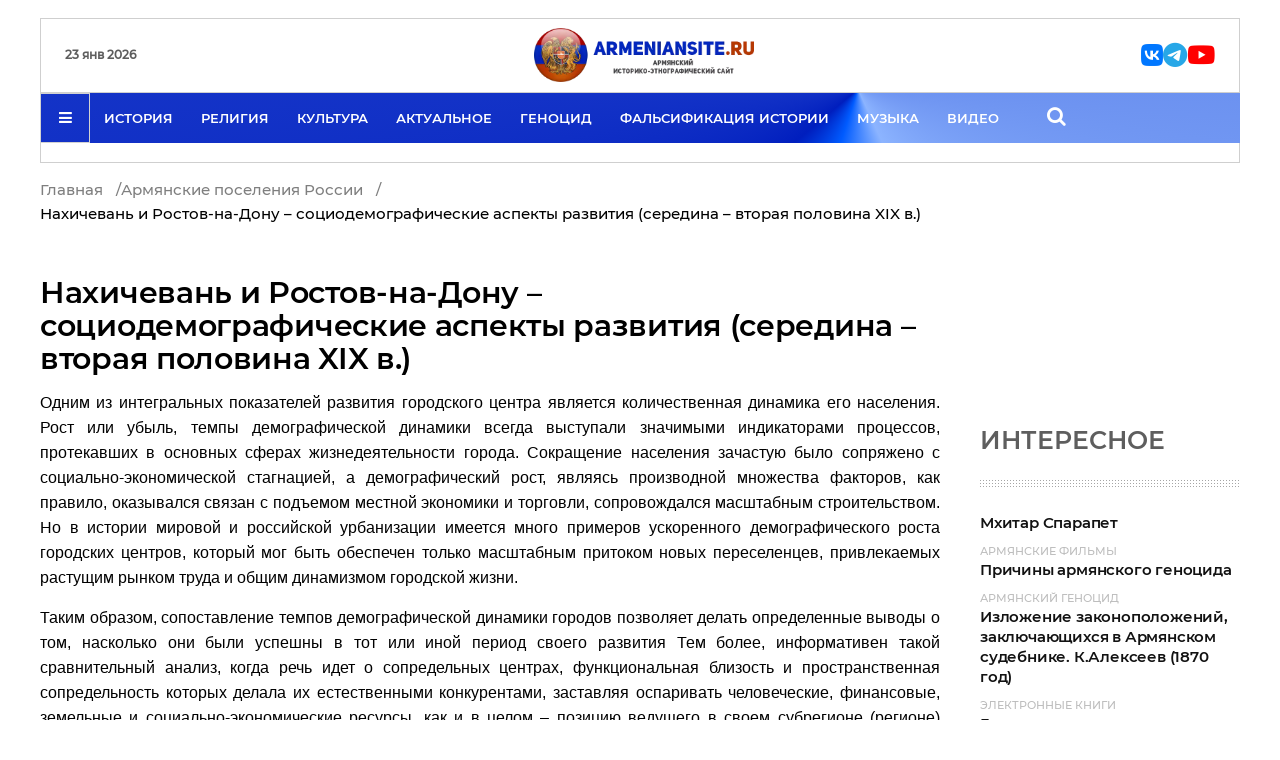

--- FILE ---
content_type: text/html; charset=utf-8
request_url: https://armeniansite.ru/armyanskie-poseleniya-rossii/nakhichevan-i-rostov-na-donu-sotsiodemograficheskie-aspekty-razvitiya-seredina-vtoraya-polovina-xix-v.html
body_size: 29934
content:
<!doctype html>
<html lang="ru" class="ru">
<head>

<meta charset="utf-8">
	<meta name="twitter:card" content="summary_large_image">
	<meta name="twitter:title" content="Нахичевань и Ростов-на-Дону – социодемографические аспекты развития (середина – вторая половина XIX в.)">
	<meta name="twitter:image" content="https://armeniansite.ru/images/articles/RostovnD-WebP/001.webp">
	<meta name="twitter:description" content="Крепость Дмитрия Ростовского была заложена в 1749 г., а спустя 30 лет в непосредственной близости от нее армянской общиной, переселенной из Крыма, была основана Новая Нахичевань. Но в первые десятилетия совместного существования экономической конкуренции между двумя поселениями практически не возник">
	<meta name="robots" content="max-snippet:-1, max-image-preview:large, max-video-preview:-1">
	<meta property="og:title" content="Нахичевань и Ростов-на-Дону – социодемографические аспекты развития (середина – вторая половина XIX в.)">
	<meta property="og:type" content="article">
	<meta property="og:image" content="https://armeniansite.ru/images/articles/RostovnD-WebP/001.webp">
	<meta property="og:url" content="https://armeniansite.ru/armyanskie-poseleniya-rossii/nakhichevan-i-rostov-na-donu-sotsiodemograficheskie-aspekty-razvitiya-seredina-vtoraya-polovina-xix-v.html">
	<meta property="og:site_name" content="Армянский историко-этнографический сайт - ArmenianSite.ru">
	<meta property="og:description" content="Крепость Дмитрия Ростовского была заложена в 1749 г., а спустя 30 лет в непосредственной близости от нее армянской общиной, переселенной из Крыма, была основана Новая Нахичевань. Но в первые десятилетия совместного существования экономической конкуренции между двумя поселениями практически не возник">
	<meta name="description" content="Крепость Дмитрия Ростовского была заложена в 1749 г., а спустя 30 лет в непосредственной близости от нее армянской общиной, переселенной из Крыма, была основана Новая Нахичевань. Но в первые десятилетия совместного существования экономической конкуренции между двумя поселениями практически не возник">
	<title>Нахичевань и Ростов-на-Дону – социодемографические аспекты развития (середина – вторая половина XIX в.)</title>
	<link href="https://armeniansite.ru/armyanskie-poseleniya-rossii/nakhichevan-i-rostov-na-donu-sotsiodemograficheskie-aspekty-razvitiya-seredina-vtoraya-polovina-xix-v.html?tmpl=component" rel="alternate" data-asset-name="System - Link Canonical">
	<link href="https://armeniansite.ru/armyanskie-poseleniya-rossii/nakhichevan-i-rostov-na-donu-sotsiodemograficheskie-aspekty-razvitiya-seredina-vtoraya-polovina-xix-v.html" rel="canonical">
	<link href="/templates/example/favicon.ico" rel="icon" type="image/vnd.microsoft.icon">
<script type="application/json" class="joomla-script-options new">{"system.paths":{"root":"","rootFull":"https:\/\/armeniansite.ru\/","base":"","baseFull":"https:\/\/armeniansite.ru\/"},"csrf.token":"2c3727b8a76fad35899c3e7d2d64fba5"}</script>
	<script src="/media/system/js/core.min.js?a3d8f8"></script>
	<script src="/media/vendor/bootstrap/js/alert.min.js?5.3.8" type="module"></script>
	<script src="/media/vendor/bootstrap/js/button.min.js?5.3.8" type="module"></script>
	<script src="/media/vendor/bootstrap/js/carousel.min.js?5.3.8" type="module"></script>
	<script src="/media/vendor/bootstrap/js/collapse.min.js?5.3.8" type="module"></script>
	<script src="/media/vendor/bootstrap/js/dropdown.min.js?5.3.8" type="module"></script>
	<script src="/media/vendor/bootstrap/js/modal.min.js?5.3.8" type="module"></script>
	<script src="/media/vendor/bootstrap/js/offcanvas.min.js?5.3.8" type="module"></script>
	<script src="/media/vendor/bootstrap/js/popover.min.js?5.3.8" type="module"></script>
	<script src="/media/vendor/bootstrap/js/scrollspy.min.js?5.3.8" type="module"></script>
	<script src="/media/vendor/bootstrap/js/tab.min.js?5.3.8" type="module"></script>
	<script src="/media/vendor/bootstrap/js/toast.min.js?5.3.8" type="module"></script>
	<script src="/media/mod_menu/js/menu.min.js?0045ff" type="module"></script>
	<script type="application/ld+json">{"@context":"https://schema.org","@graph":[{"@type":"Organization","@id":"https://armeniansite.ru/#/schema/Organization/base","name":"Армянский историко-этнографический сайт ArmenianSite.ru","url":"https://armeniansite.ru/","sameAs":["https://t.me/armeniansite","https://dzen.ru/armeniansite.ru","https://youtube.com/@ArmeniansiteRu"]},{"@type":"WebSite","@id":"https://armeniansite.ru/#/schema/WebSite/base","url":"https://armeniansite.ru/","name":"Армянский историко-этнографический сайт - ArmenianSite.ru","publisher":{"@id":"https://armeniansite.ru/#/schema/Organization/base"}},{"@type":"WebPage","@id":"https://armeniansite.ru/#/schema/WebPage/base","url":"https://armeniansite.ru/armyanskie-poseleniya-rossii/nakhichevan-i-rostov-na-donu-sotsiodemograficheskie-aspekty-razvitiya-seredina-vtoraya-polovina-xix-v.html","name":"Нахичевань и Ростов-на-Дону – социодемографические аспекты развития (середина – вторая половина XIX в.)","description":"Крепость Дмитрия Ростовского была заложена в 1749 г., а спустя 30 лет в непосредственной близости от нее армянской общиной, переселенной из Крыма, была основана Новая Нахичевань. Но в первые десятилетия совместного существования экономической конкуренции между двумя поселениями практически не возник","isPartOf":{"@id":"https://armeniansite.ru/#/schema/WebSite/base"},"about":{"@id":"https://armeniansite.ru/#/schema/Organization/base"},"inLanguage":"ru-RU"},{"@type":"Article","@id":"https://armeniansite.ru/#/schema/com_content/article/947","name":"Нахичевань и Ростов-на-Дону – социодемографические аспекты развития (середина – вторая половина XIX в.)","headline":"Нахичевань и Ростов-на-Дону – социодемографические аспекты развития (середина – вторая половина XIX в.)","inLanguage":"ru-RU","thumbnailUrl":"images/articles/RostovnD-WebP/001.webp","isPartOf":{"@id":"https://armeniansite.ru/#/schema/WebPage/base"}}]}</script>
	<!-- Start: Структурные данные гугла -->
<script type="application/ld+json" data-type="gsd"> { "@context": "https://schema.org", "@type": "BreadcrumbList", "itemListElement": [ { "@type": "ListItem", "position": 1, "name": "Главная", "item": "https://armeniansite.ru" }, { "@type": "ListItem", "position": 2, "name": "Армянские поселения России", "item": "https://armeniansite.ru/armyanskie-poseleniya-rossii.html" }, { "@type": "ListItem", "position": 3, "name": "Нахичевань и Ростов-на-Дону – социодемографические аспекты развития (середина – вторая половина XIX в.)", "item": "https://armeniansite.ru/armyanskie-poseleniya-rossii/nakhichevan-i-rostov-na-donu-sotsiodemograficheskie-aspekty-razvitiya-seredina-vtoraya-polovina-xix-v.html" } ] } </script> <script type="application/ld+json" data-type="gsd"> { "@context": "https://schema.org", "@type": "Article", "mainEntityOfPage": { "@type": "WebPage", "@id": "https://armeniansite.ru/armyanskie-poseleniya-rossii/nakhichevan-i-rostov-na-donu-sotsiodemograficheskie-aspekty-razvitiya-seredina-vtoraya-polovina-xix-v.html" }, "headline": "Нахичевань и Ростов-на-Дону – социодемографические аспекты развития (середина – вторая половина XIX в.)", "description": "Одним из интегральных показателей развития городского центра является количественная динамика его населения. Рост или убыль, темпы демографической динамики всегда выступали значимыми индикаторами процессов, протекавших в основных сферах жизнедеятельности города. Сокращение населения зачастую было сопряжено с социально-экономической стагнацией, а демографический рост, являясь производной множества факторов, как правило, оказывался связан с подъемом местной экономики и торговли, сопровождался масштабным строительством. Но в истории мировой и российской урбанизации имеется много примеров ускоренного демографического роста городских центров, который мог быть обеспечен только масштабным притоком новых переселенцев, привлекаемых растущим рынком труда и общим динамизмом городской жизни. Таким образом, сопоставление темпов демографической динамики городов позволяет делать определенные выводы о том, насколько они были успешны в тот или иной период своего развития Тем более, информативен такой сравнительный анализ, когда речь идет о сопредельных центрах, функциональная близость и пространственная сопредельность которых делала их естественными конкурентами, заставляя оспаривать человеческие, финансовые, земельные и социально-экономические ресурсы, как и в целом – позицию ведущего в своем субрегионе (регионе) средоточия торговли и хозяйственной деятельности. Именно такими конкурентами со второй четверти XIX в. становятся Нахичевань и Ростов-на-Дону, два центра возникшие на нижнем Дону с интервалом в несколько десятилетий. Крепость Дмитрия Ростовского была заложена в 1749 г., а спустя 30 лет в непосредственной близости от нее армянской общиной, переселенной из Крыма, была основана Новая Нахичевань. Но в первые десятилетия совместного существования экономической конкуренции между двумя поселениями практически не возникало. Крепость оставалась преимущественно стратегическим пунктом, основным населением которого являлся гарнизон, а Нахичевань в короткое время превратилась в ведущий торгово-ремесленный центр нижнего Дона. Что, в частности, подтверждалось и ее уверенным демографическим лидерством среди городских центров всего субрегиона. В начале 1810-х гг. в Нахичевани на 22 % больше жителей, чем в Таганроге (крупнейшем портовом центре Приазовья) и на 45 %, чем в Новочеркасске, новой столице Области Войска Донского. Демографическое отставание Ростова являлось более чем двукратным. Но показательным было обозначившееся к этому времени сходство социально-сословной структуры населения двух центров, основным большинством в котором являлись мещане и купцы. Данное обстоятельство свидетельствовало о кардинальной функциональной трансформации бывшей крепости, превратившейся в начале 19 в. в торгово-ремесленный центр и отныне претендовавшей на ту же социохозяйственную нишу, которую уже несколько десятилетий занимала Нахичевань. «Параллельное» существование двух сопредельных центров неизбежно должно было перерасти в конкуренцию. По мере все более быстрого роста населения нижнего Дона и общей активизации его социально-экономической жизни это соперничество становилось все более очевидным. В 1830–1840-е гг. оно уже вполне отчетливо осознавалось административной и торгово-экономической элитой обоих центров, предпринимавшей разнообразные усилия для укрепления собственных позиций и ослабления конкурента. Показательной, например, является борьба нахичеванцев (1849 г.) за возможность организовать на левом берегу Дона (прямо напротив Ростова) собственную гавань, позволяющую перехватывать часть товаров доставлявшихся по реке центру-сопернику. После оживленной служебной переписки руководства обоих городов с высокими должностными лицами губернского и имперского уровня данный проект региональной и центральной властью не был поддержан. Как и другое начинание, о котором ходатайствует нахичеванское общество двумя годами позднее. Попытка в 1851 г. получить разрешение на строительство второго моста через Дон (первый находился в Ростове) также закончилась неудачей. Очевидно, что из ряда соображений российская власть в этом чисто экономическом соперничестве вполне сознательно и однозначно принимала сторону «русского» города. Но на стороне Ростова были и другие преимущества, в т.ч. более выгодное расположение, позволявшее постепенно перехватывать и переориентировать на себя торговые потоки, первоначально направляемые в Нахичевань (более того, несколькими десятилетиями ранее, нахичеванским купечеством и сформированные). Показателен сравнительный анализ потенциала развития двух центров данный известным южнороссийским краеведом и статистиком А.А. Скальковским в тот же период времени (конец 1840-х гг.). Нахичевань «представляет образец трудолюбивого мирного, довольно богатого и даже мануфактурного народонаселения, столь редкого в нашем крае, почти исключительно земледельческом. Но гораздо важнее город Ростов, который может быть скоро для юго-восточной России будет тем же самым, что Одесса для юго-западной… Если создание Азовского каботажного судоходства и судостроения будет упрочено и поощряемо, то Ростов будет главной точкой сбыта не только донской земли и части Новой России, но и всей восточной полосы империи, много терпящей от упадка торговли в Астрахани». Таким образом уже в середине XIX в. более значительный потенциал развития Ростова был очевиден наиболее внимательным современникам. Опережающий рост социально-экономического потенциала Ростова и усиление его позиций на нижнем Дону находило отражение и в его демографической динамике. За 1811–1840 гг. население города выросло более, чем вдвое (с 4 до 9 тыс. человек). Куда более, скромными были темпы роста Нахичевани, демографический потенциал которой за 1823–1850 гг. увеличился только на 7 % (с 10,7 до 11,4 тыс. человек). Однако, во второй половине 1840-х гг. Нахичевань по числу жителей все еще на 20-30 % превосходит своего соседа. И окончательный результат соперничества двух городов за позицию ведущего центра нижнего Подонья в середине века еще не был окончательно предрешен. Причем, центральное значение имели ближайшие 2–3 десятилетия. Россия вступала в период реформ и динамичные южные регионы империи, ждало еще большее демографическое и экономическое ускорение. Нижний Дон должен был стать одним из территориальных эпицентров этого комплексного роста. Как известно, Нахичевань полностью «проиграла» Ростову третью четверть XIX в., как в экономическом, так и в демографическом плане. Уже в 1857–1858 гг. два города сравниваются в размерах, а через десятилетие (1867 г.) демографический перевес второго становится 2,5 кратным и Ростов уже безусловно доминирует в «тандеме» двух центров, кардинальным образом меняя их общую диспозицию и постепенно превращая Нахичевань в город-спутник. К началу ХХ в. эта трансформация была полностью завершена. А системное превосходство Ростова став абсолютным, продолжало расти, чтобы спустя еще четверть века, завершиться полным административным поглощением армянского центра, превращенного в один из городских микрорайонов новой донской столицы. Почему результат оказался именно таким? Чего не хватило Нахичевани в ее социодемографическом и торгово-экономическом соперничестве с Ростовом и другими центрами нижнего Подонья? Есть все основания полагать, что данный результат был предопределен самой системной «проблемностью» Нахичевани как самостоятельного городского социума. Данная проблемность определялась противоречивостью, если не противоположностью стоявших перед армянским центром стратегических задач. С одной стороны, городское сообщество стремилось максимально нарастить свой экономический потенциал, расширить торговую сеть, как можно глубже и плотнее укорениться в новой для себя региональной среде. И в этом нахичеванцы оказались весьма успешны. А с другой стороны, являясь, по сути, полисом-колонией, моноэтнической группой вынесенный за пределы расселения своего народа, городской социум хотел сохраниться в качестве автономного этнокультурного образования, устойчиво поддерживающего свою этническую и социокультурную особость, «выделенность» из окружающей социальной среды. Удивительно, но и в этом нахичеванцы тоже преуспели. Еще в 1840-е гг. спустя 60–70 лет после своего основания Нахичевань оставалась по сути моноэтническим центром. Таким образом, до определенного времени совмещение указанных выше целей оказывалось вполне возможным. Но то, что неплохо получалось в конце XVIII – начале XIX вв., в условиях все еще полупустынного нижнего Дона и редкой поселенческой сети, выходило все хуже, по мере комплексного становления регионального социума, все более плотно заполняемого населением, в т.ч. за счет притока новых переселенцев. Вполне отчетливо эта взаимосвязь демографического и экономического роста прослеживалась в динамике региональных городов и, прежде всего, сопредельного Ростова, стремительное развитие которого в самой значительной степени определялось масштабным притоком новых переселенцев, с одной стороны способных обеспечить быстро растущую экономику новой рабочей силой, а с другой, самим своим появлением в городе ускорявших развитие его промышленности, ремесла и торговли, как и социальной инфраструктуры. О том, что именно приток мигрантов являлся центральной причиной быстрого демографического роста Ростова, в полной мере свидетельствуют данные текущего учета естественного воспроизводства городского населения. Показатель естественного прироста у ростовчан в середине века был подвержен серьезным колебаниям, и в среднегодовом исчислении за период 1853-1857 гг. составил только 2,7 промилле. Нахичевань в данном отношении выглядела более предпочтительно – естественный прирост ее населения также был колебался в широком диапазоне, но в целом был выше, чем в Ростове, составив за указанный период 6,7 промилле. Однако этого было совершенно недостаточно для того, чтобы демографически на равных соперничать с Ростовом, темпы роста которого, в конце 1850-х гг. должны были поражать современников. Если в отчетах Екатеринославского губернатора за 1857 г. в городе проживало 12,7 тыс. чел, то по данным городничего горожан в это время было 15,8 тыс. Но уже в следующем 1858 г. население Ростова выросло до 20,5 тыс., а в 1859 г. превысило 24 тыс. чел. Таким образом, буквально за два года демографический потенциал города увеличился более чем на 50 %. В дальнейшем, несмотря на весь динамизм, столь стремительных темпов роста население Ростова уже не демонстрировало. Для Нахичевани вариант быстрого демографического роста и социально-экономического развития за счет обильного притока внешних мигрантов означал бы ускоренную трансформацию этнической структуры ее населения, а параллельно – кардинальные перемены в жизнедеятельности всего городского сообщества. Из города – этнической общины, Нахичевань неизбежно превратилась бы в один из более или менее типичных южнороссийских городов; то есть, по сути, должна была изменить свою социоэтнокультурную «природу». Городской социум был поставлен перед предельно сложным выбором. Несколько упрощая его можно свести к двум стратегическим альтернативам, условно обозначаемым как сценарии «развития» и «сохранения». Первый предполагал активное включение городского сообщества в социодемографическую динамику всего региона, всемерное привлечение и экономическое использование его растущих трудовых ресурсов, позволяющих резко ускорить развитие города. Второй означал стратегию прямо противоположную, связанную с последовательным сдерживанием миграционного притока, созданием множества препон на пути переселенцев, пытавшихся закрепиться в Нахичевани. Компромиссным вариантом, способным соединить обе стратегии, пожалуй, мог быть только социодемографический рост города за счет собственной сельской округи. Но сельские армяне, прочно укоренившись в ряде поселений на нижнем Дону, не стремились менять местожительство, а с ним форму хозяйственной деятельности и сложившийся образ жизни. А, значит, данного «спасительного» варианта развития у Нахичевани не было. Приходилось определяться между развитием и консервацией, открытостью и самозамыканием. Городские власти при очевидной поддержке большинства горожан, предпочли «охранительный» сценарий, которого в своей деятельности и придерживались на протяжении многих десятилетий. Впрочем, как свидетельствует более детальный анализ, у Нахичевани (и шире – у всех городов и крупных поселений, созданных в XVIII–XIX вв. армянами на Юге России), по «гамбургскому» счету, не существовало и обозначенного выше выбора. В ускорившейся социально-экономической динамике Донского и остальных южнороссийских регионов середины – второй половины XIX в. «национальные» центры неизбежно ожидала глубокая этнодемографическая трансформация и утрата основных социальных характеристик свойственных моноэтническим городским сообществам. А непосредственно для Нахичевани, помимо данной системной метаморфозы, неизбежностью являлась и постепенная утрата пальмы социально-экономического первенства в своем субрегионе, которая должна была перейти сопредельному Ростову, стремительно пошедшему в рост с середины XIX в. Сознательное принятие нахичеванцами сценария развития просто на 10–20 лет ускорило бы этносоциодемографические процессы, которые городские власти, сдерживали, как могли, пытаясь сохранить этнический состав населения Нахичевани, структуры ее повседневности и привычный строй жизни городского социума. Эти усилия были достаточно действенны, но полностью остановить трансформационные процессы не могли. Последние, так или иначе, прокладывали себе дорогу, тем более, что на их стороне был общий социально-политический курс имперской власти. Очевидно, что серьезных возможностей противодействовать общероссийскому унификационному вектору у городских властей не было. В 1868 г. Нахичевань лишается своего магистрата, взамен которого был введен гласный суд и мировые судьи. В этом же году город вошел в состав ростовского земства, утратив еще одну толику административно-управленческой самостоятельности, а в 1870 г. была ликвидирована и городская полиция. Отныне город подчинялся полицейской части того же Ростова. Спустя еще четыре года армянское население Нахичевани и ее сельской округи начало призываться в армию на общем основании. Тем самым, одно за другим, община утратила все когда-то предоставленные ей привилегии. Итак, Нахичевань образца первой половины XIX в. (административно самостоятельный, экономически успешный и при этом полностью или преимущественно армянский по составу населения городской социум), была исторически обречена. «Охранительный» сценарий развития не имел шансов на успешную реализацию. Но и вариант открытого развития, в лучшем случае представлял бы почетное поражение Нахичевани, как самостоятельного этносоциодемографического проекта. Выбрав сценарий развития, Нахичевань по сути должна была стать аналогом Ростова – мощным промышленно-торговым центром в низовьях Дона, городом с преимущественно русским/восточнославянским населением, в котором армяне были бы только одним из национальных меньшинств. Быть может, последняя возможность, попробовать реализовать именно такую стратегию была отвергнута властями Нахичевани в 1873 г., когда ее «городская дума отклонила предложение построить в городе железнодорожный вокзал и мост через Дон, опасаясь наплыва в город неармянского населения и ассимиляции»7. Вокзал был построен в Ростове. Социально-экономический динамизм идущего в рост субрегиона окончательно переместился и сконцентрировался в его пределах, что немедленно нашло и свою демографическую проекцию. В последней трети XIX в. население Ростова выросло более чем втрое (с 39 до 120 тыс. человек). Причем Нахичевань, сознательно выбравшая путь посильной автономизации, в лице наиболее активной прослойки своих горожан также весьма активно участвовала в социально-экономическом подъеме и демографическом росте центра-конкурента. Ничего парадоксального в этом не было. Стратегия всего городского социума необязательно должна совпадать с целеполаганием и предпочтениями отдельных его представителей. Не пустив развитие «внутрь», городское сообщество Нахичевани не собиралось отказывать себе в возможности выгодно поучаствовать в нем. В Ростов перебирается значительное число нахичеванских купцов, туда же направляются их инвестиции, сулящие куда большую отдачу, чем в родном городе, постепенно приобретающим черты «курортного» центра. К началу ХХ в. богатым нахичеванцам принадлежит в Ростове множество доходных домов, магазинов, фабрик, два кинотеатра. Среди ростовчан оказываются представители ведущих семей Нахичевани (С. Аграев, А Анпеткнов, С. Генджоглуян, О. Келешагинян, А Кушнарян). Но на переезд решается не только часть нахичеванской элиты. Согласно Первой всеобщей переписи населения России 1897 г., армянское население Ростова превышало две тысячи. Притом, что еще в 1857 г. оно насчитывало только 48 человек. Практически весь этот более, чем 40-кратный рост был обеспечен выходцами из Нахичевани, в которой данная перепись зафиксировала только 8,3 тыс. армян. Таким образом, в течение последней трети XIX в. почти пятая часть коренных нахичеванцев перебралась в город-спутник. А параллельно, несмотря на все усилия городских властей, по нарастающей шел процесс национальной трансформации населения самой Нахичевани, напрямую связанный с ее демографическим ростом. Как уже отмечалось, город практически не рос на протяжении многих десятилетий. Начав XIX в. 9-тысячным центром, он имел в его середине только 11,4 тыс. жителей. В третьей четверти XIX в. рост Нахичевани несколько ускорился, составив 45 % за 1850–1867 гг. он составил (с 11,4 до 16,6 тыс. человек). Но этот рост уже в самой значительной степени был связан с притоком в город русских, украинцев и представителей многих других народов. Численность нахичеванцев-армян по-прежнему оставалось величиной близкой к константе и уже к концу 1860-х гг. в долевом отношении могла снизиться до 65–75 %. Город стремительно терял свою моноэтничность. В последующие десятилетия этнодемографическая трансформация городского населения только ускорилась. По данным переписи 1897 г., армяне составляли менее трети (29 %) жителей города, а доминирующим большинством (56,6 %) уже были русские. Тем самым, последняя треть века становится переломным временем в истории Нахичевани. Но этнодемографический сдвиг был только одним из множества взаимосвязанных трендов, превращавших самобытный и самоуправляемый армянский город-колонию в заштатный городской центр Области Войска Донского, в состав которой Нахичевань переходит в 1887 г. вместе с другими городами нижнего Подонья. Сущий Сергей Яковлевич – доктор философских наук, главный научный сотрудник ФИЦ ЮНЦ РАН, г. Ростов-на-Дону.&amp;nbsp; &quot;Нахичевань-на-Дону: история и современность (К 240-летию переселения армян на Дон).&quot;&amp;nbsp;Материалы международной научной конференции. г. Ростов-на-Дону, 18–19 октября 2019 г.&amp;nbsp;", "image": { "@type": "ImageObject", "url": "https://armeniansite.ru/images/articles/RostovnD-WebP/001.webp" }, "publisher": { "@type": "Organization", "name": "Армянский историко-этнографический сайт - ArmenianSite.ru", "logo": { "@type": "ImageObject", "url": "https://armeniansite.ru/images/logo.webp" } }, "author": { "@type": "Person", "name": "Super User", "url": "https://armeniansite.ru/armyanskie-poseleniya-rossii/nakhichevan-i-rostov-na-donu-sotsiodemograficheskie-aspekty-razvitiya-seredina-vtoraya-polovina-xix-v.html" }, "datePublished": "2020-03-22T20:21:22+03:00", "dateCreated": "2020-03-22T20:21:22+03:00", "dateModified": "2026-01-03T22:26:49+03:00" } </script>
<!-- End: Структурные данные гугла -->

<meta http-equiv="X-UA-Compatible" content="IE=edge">
<meta name="viewport" content="width=device-width, initial-scale=1">



<link rel="icon" href="/favicon.svg" type="image/svg+xml">
<link rel="preload" as="font" href="/templates/example/fonts/Lora-Regular.woff" type="font/woff" crossorigin="anonymous">
<link rel="preload" as="font" href="/templates/example/fonts/Lora-Regular.woff2" type="font/woff2" crossorigin="anonymous">
<link rel="preload" as="font" href="/templates/example/fonts/Montserrat-Light.woff" type="font/woff" crossorigin="anonymous">
<link rel="preload" as="font" href="/templates/example/fonts/Montserrat-Light.woff2" type="font/woff2" crossorigin="anonymous">
<link rel="preload" as="font" href="/templates/example/fonts/Montserrat-Medium.woff" type="font/woff" crossorigin="anonymous">
<link rel="preload" as="font" href="/templates/example/fonts/Montserrat-Medium.woff2" type="font/woff2" crossorigin="anonymous">
<link rel="preload" as="font" href="/templates/example/fonts/Montserrat-SemiBold.woff" type="font/woff" crossorigin="anonymous">
<link rel="preload" as="font" href="/templates/example/fonts/Montserrat-SemiBold.woff2" type="font/woff2" crossorigin="anonymous">
<link rel="preload" as="font" href="/templates/example/fonts/Montserrat-Bold.woff" type="font/woff" crossorigin="anonymous">
<link rel="preload" as="font" href="/templates/example/fonts/Montserrat-Bold.woff2" type="font/woff2" crossorigin="anonymous">
<link rel="preload" as="font" href="/templates/example/fonts/Montserrat-Black.woff" type="font/woff" crossorigin="anonymous">
<link rel="preload" as="font" href="/templates/example/fonts/Montserrat-Black.woff2" type="font/woff2" crossorigin="anonymous">
<link rel="preload" as="font" href="/templates/example/fonts/RobotoCondensed-Light.woff" type="font/woff" crossorigin="anonymous">
<link rel="preload" as="font" href="/templates/example/fonts/RobotoCondensed-Light.woff2" type="font/woff2" crossorigin="anonymous">
<link rel="preload" as="font" href="/templates/example/fonts/fontello.woff" type="font/woff" crossorigin="anonymous">
<link rel="preload" as="font" href="/templates/example/fonts/fontello.woff2" type="font/woff2" crossorigin="anonymous">
<link href="/media/system/css/joomla-fontawesome.min.css" rel="stylesheet" />



<link href="/templates/example/css/styles.css" rel="stylesheet">
<link href="/templates/example/css/template.css" rel="stylesheet">



<style>

.random-right .time{
display:none;	
	
}

.srch span{
color: #fff !important;	
font-size:20px;	
}

.divider{
padding-left:9px;
color: #1212128a;	
}

ul.breadcrumb li a{
	
color: #1212128a;	
}

ul.breadcrumb{
    display: flex;
    gap: 10px;
    margin-top: 15px;	
	flex-wrap: wrap;
}

.negative:before{
    content: "↓";
    color: #ff0000;
    font-size: 17px;
    font-weight: 700;	
	
}


.positive:before{
    content: "↑";
    color: #00a023;
    font-size: 17px;
    font-weight: 700;	
	
}

.readmore-js-toggle{
    display: inline-block !important;
    border: 1px solid #bd0000;
    width: auto !important;
    padding: 6px 12px;

    margin-top: 20px;
    margin-bottom: 40px;
    color: #bd0000;	
}

.marquee-wrapper {
    overflow: hidden;
	    padding: 10px 0px
}
</style>
  
  

</head>

<body>



<header>
    <div class="container">
        <div class="row">
            <div class="col-xs-12">
                <div class="header-inner">
                    <div class="top flex hidden-sm hidden-xs">
                        
<div class="currency flex-v-center">

<div class="over-16" style="text-transform: initial;font-weight: 700;">23 янв 2026</div>




</div>

                        <div class="logo flex-center">
                            <a href="/">
                                <img
                                    src="/images/logo.webp" alt="armeniansite.ru">
                            </a>
                        </div>
                      <div class="login-lang flex-v-center" style="
    padding-right: 15px;
">                       <a class="nav-link" href="https://vk.com/armeniansiteru" style="    font-size: 25px;color: #07f !important;"><i class="fa fa-vk"></i></a>
						<a class="nav-link" href="https://t.me/armeniansite" style="    font-size: 25px;color: #27a7e7 !important;"><i class="fa fa-telegram"></i></a>
						<a class="nav-link" href="https://youtube.com/@ArmeniansiteRu" style="    font-size: 25px;color: #f00 !important;"><i class="fa fa-youtube"></i></a>
						
                            
                      

                             
                                                    </div>
                    </div>

                    <div class="bottom flex">
                        <div class="bars menu-toggler flex-center">
                         <i class="fa fa-bars" aria-hidden="true"></i>
                        </div>
						
						
						
						
						<div class="main-menu flex-center">
<ul class="text-uppercase hidden-sm hidden-xs" itemscope itemtype="http://www.schema.org/SiteNavigationElement">
<li class="nav-item item-991"><a href="/istoriya-armenii.html" >История </a></li><li class="nav-item item-992"><a href="/religiya-armenii.html" >Религия</a></li><li class="nav-item item-993"><a href="/kultura-armenii.html" >Культура</a></li><li class="nav-item item-994"><a href="/aktualnoe.html" >Актуальное</a></li><li class="nav-item item-998"><a href="/armyanskij-genotsid.html" >Геноцид</a></li><li class="nav-item item-997"><a href="/falsifikatsiya-istorii-armenii.html" >Фальсификация истории</a></li><li class="nav-item item-995"><a href="/armyanskaya-muzyka.html" >Музыка</a></li><li class="nav-item item-996"><a href="/video-ob-armenii.html" >Видео</a></li>
<li class="srch" style="padding: 0px 30px;"><span class="fa fa-search" aria-hidden="true"></span></li>
</ul>

  <div class="logo visible-sm visible-xs">
   <a href="/">
   <img src="/images/logo.webp" alt="armeniansite.ru">
    </a>
    </div>
</div>


<div class="login-lang flex-v-center telegr" style="
    padding-right: 15px;
">
						    <a class="nav-link" href="https://vk.com/armeniansiteru" style="    font-size: 25px;color: #07f !important;"><i class="fa fa-vk"></i></a>
						<a class="nav-link" href="https://t.me/armeniansite" style="    font-size: 25px;color: #27a7e7 !important;"><i class="fa fa-telegram"></i></a>
						<a class="nav-link" href="https://youtube.com/@ArmeniansiteRu" style="    font-size: 25px;color: #f00 !important;"><i class="fa fa-youtube"></i></a>
                            
                      

                             
                                                    </div>

				
						
					

                     

                      

                      
                        
                      

                    </div>
					 
						 <div class="marquee-wrapper"> 
						 <div class="marquee_text">
					   
						 </div>
						 </div>
                </div>
            </div>

        </div>
    </div>
</header>

<div class="side-menu" style="display: none;">
  <div class="close-side-menu">
        <div class="container">
            <div class="row">
                <div class="col-xs-12">
                    <p><img src="/images/icons/close.svg" alt="close"> </p>
                </div>
            </div>
        </div>
    </div>
	
	
<div class="side-menu-body flex-center">	
<div class="container">
<div class="row">
<div class="side-nav flex-wrap">
<div class="categories">
 <p class="text-uppercase">Категории</p>
 <div class="block-divider"></div>
<ul>
<li class="from-header"><a href="/istoriya-armenii.html" >История Армении</a></li><li class="from-header"><a href="/religiya-armenii.html" >Религия Армении</a></li><li class="from-header"><a href="/kultura-armenii.html" >Культура Армении</a></li><li class="from-header"><a href="/aktualnoe.html" >Актуальное</a></li><li class="from-header"><a href="/konflikt-v-nagornom-karabakhe.html" >Конфликт в Нагорном Карабахе</a></li><li class="from-header"><a href="/armyanskij-genotsid.html" >Армянский геноцид</a></li><li class="from-header"><a href="/falsifikatsiya-istorii-armenii.html" >Фальсификация истории Армении</a></li><li class="from-header"><a href="/pantyurkizm-i-panturanizm.html" >Пантюркизм и пантуранизм</a></li><li class="from-header"><a href="/mify-i-legendy-armenii.html" >Мифы и легенды Армении</a></li><li class="from-header"><a href="/armyanskaya-muzyka.html" >Армянская музыка</a></li><li class="from-header"><a href="/armyanskaya-tserkovnaya-muzyka.html" >Армянская церковная музыка</a></li><li class="from-header"><a href="/video-ob-armenii.html" >Видео об Армении</a></li><li class="from-header"><a href="/monastyri-i-tserkvi-armenii.html" >Монастыри и церкви Армении</a></li><li class="from-header"><a href="/armyanskaya-kukhnya.html" >Армянская кухня</a></li><li class="from-header"><a href="/armyanskie-diaspory.html" >Армянские диаспоры</a></li><li class="from-header current active"><a href="/armyanskie-poseleniya-rossii.html" >Армянские поселения России</a></li><li class="from-header"><a href="/elektronnye-knigi-ob-armenii.html" >Электронные книги об Армении</a></li><li class="from-header"><a href="/materialy-o-sovremennoj-armenii.html" >Туризм и материалы о современной Армении</a></li><li class="from-header"><a href="/armyanskij-yazyk.html" >Армянский язык</a></li><li class="from-header"><a href="/armyanskie-multfilmy.html" >Армянские мультфильмы</a></li><li class="from-header"><a href="/armyanskie-filmy.html" >Армянские фильмы</a></li><li class="from-header"><a href="/rossiya-i-armeniya.html" >Россия и Армения</a></li><li class="from-header"><a href="/kultura-armenii-v-litsakh.html" >Культура Армении в лицах</a></li><li class="from-header"><a href="/vydayushchiesya-armyane.html" >Выдающиеся армяне</a></li><li class="from-header"><a href="/nasledniki-talantov.html" >Наследники талантов</a></li><li class="from-header"><a href="/etnograficheskie-materialy.html" >Этнографические материалы</a></li><li class="from-header"><a href="/armyanskie-khudozhestvennye-proizvedeniya.html" >Армянские художественные произведения</a></li><li class="from-header"><a href="/noty-armyanskikh-kompozitsij.html" >Ноты армянских композиций</a></li><li class="from-header"><a href="/raznoe.html" >Разное</a></li></ul>
<div class="block-divider"></div>



</div>
</div>
</div>
</div>
</div>
</div>



<main class="content">
 <div class="bread">
<div class="container">
<ul itemscope itemtype="https://schema.org/BreadcrumbList" class="breadcrumb">
		
	
				<li itemprop="itemListElement" itemscope itemtype="https://schema.org/ListItem">
									<a itemprop="item" href="/" class="pathway"><span itemprop="name">Главная</span></a>
				
									<span class="divider">
						/
					</span>
								<meta itemprop="position" content="1">
			</li>
					<li itemprop="itemListElement" itemscope itemtype="https://schema.org/ListItem">
									<a itemprop="item" href="/armyanskie-poseleniya-rossii.html" class="pathway"><span itemprop="name">Армянские поселения России</span></a>
				
									<span class="divider">
						/
					</span>
								<meta itemprop="position" content="2">
			</li>
					<li itemprop="itemListElement" itemscope itemtype="https://schema.org/ListItem" class="active">
				<span itemprop="name">
					Нахичевань и Ростов-на-Дону – социодемографические аспекты развития (середина – вторая половина XIX в.)				</span>
				<meta itemprop="position" content="3">
			</li>
		</ul>
</div>
</div>

<section class="post-page v-2">

<div class="post-wrapper " itemscope="" itemtype="http://schema.org/NewsArticle" data-url="/armyanskie-poseleniya-rossii/nakhichevan-i-rostov-na-donu-sotsiodemograficheskie-aspekty-razvitiya-seredina-vtoraya-polovina-xix-v.html">


<div class="post-intro">
           <time datetime="Создано: 22-03-2020 20:21" itemprop="datePublished" hidden></time>
            <time datetime="Обновлено: 03-01-2026 22:26" itemprop="dateModified" hidden></time>
            <div class="container">
                <div class="row">
                    <div class="col-md-9">

                        <div class="inner flex">
                            <div class="news-block large">
                           	                                <div class="title">
                                    <h1 itemprop="headline" class="post-title">
					
				Нахичевань и Ростов-на-Дону – социодемографические аспекты развития (середина – вторая половина XIX в.)		
											
									</h1>
                                    <span itemprop="description"></span>
                                </div>

                                <div class="author flex-v-center">
                                      <span hidden="" itemprop="author">Admin</span>
									                                   </div>
                            </div>
                        </div>

                    </div>
					
					
					 <div class="col-md-3">
										
					</div>
					
                </div>
            </div>
        </div>



<div class="post-content">
<div class="container">
<div class="row">
<div class="col-md-12">
<div class="text-wrapper flex-wrap">
<div id="text_attr" class="text">
	
	
		
		
	
									<span class="label label-warning"></span>
		
					
		
	
	
		
								<div class="readtxt">	
		<p style="text-align: justify;"><span style="font-size: 12pt; font-family: arial, helvetica, sans-serif;">Одним из интегральных показателей развития городского центра является количественная динамика его населения. Рост или убыль, темпы демографической динамики всегда выступали значимыми индикаторами процессов, протекавших в основных сферах жизнедеятельности города. Сокращение населения зачастую было сопряжено с социально-экономической стагнацией, а демографический рост, являясь производной множества факторов, как правило, оказывался связан с подъемом местной экономики и торговли, сопровождался масштабным строительством. Но в истории мировой и российской урбанизации имеется много примеров ускоренного демографического роста городских центров, который мог быть обеспечен только масштабным притоком новых переселенцев, привлекаемых растущим рынком труда и общим динамизмом городской жизни.</span></p>
<p style="text-align: justify;"><span style="font-size: 12pt; font-family: arial, helvetica, sans-serif;">Таким образом, сопоставление темпов демографической динамики городов позволяет делать определенные выводы о том, насколько они были успешны в тот или иной период своего развития Тем более, информативен такой сравнительный анализ, когда речь идет о сопредельных центрах, функциональная близость и пространственная сопредельность которых делала их естественными конкурентами, заставляя оспаривать человеческие, финансовые, земельные и социально-экономические ресурсы, как и в целом – позицию ведущего в своем субрегионе (регионе) средоточия торговли и хозяйственной деятельности. Именно такими конкурентами со второй четверти XIX в. становятся Нахичевань и Ростов-на-Дону, два центра возникшие на нижнем Дону с интервалом в несколько десятилетий. Крепость Дмитрия Ростовского была заложена в 1749 г., а спустя 30 лет в непосредственной близости от нее армянской общиной, переселенной из Крыма, была основана Новая Нахичевань. Но в первые десятилетия совместного существования экономической конкуренции между двумя поселениями практически не возникало. Крепость оставалась преимущественно стратегическим пунктом, основным населением которого являлся гарнизон, а Нахичевань в короткое время превратилась в ведущий торгово-ремесленный центр нижнего Дона. Что, в частности, подтверждалось и ее уверенным демографическим лидерством среди городских центров всего субрегиона.</span></p>
<p style="text-align: justify;"><span style="font-size: 12pt; font-family: arial, helvetica, sans-serif;">В начале 1810-х гг. в Нахичевани на 22 % больше жителей, чем в Таганроге (крупнейшем портовом центре Приазовья) и на 45 %, чем в Новочеркасске, новой столице Области Войска Донского. Демографическое отставание Ростова являлось более чем двукратным. Но показательным было обозначившееся к этому времени сходство социально-сословной структуры населения двух центров, основным большинством в котором являлись мещане и купцы.</span></p>
<p style="text-align: justify;"><span style="font-size: 12pt; font-family: arial, helvetica, sans-serif;">Данное обстоятельство свидетельствовало о кардинальной функциональной трансформации бывшей крепости, превратившейся в начале 19 в. в торгово-ремесленный центр и отныне претендовавшей на ту же социохозяйственную нишу, которую уже несколько десятилетий занимала Нахичевань. «Параллельное» существование двух сопредельных центров неизбежно должно было перерасти в конкуренцию. По мере все более быстрого роста населения нижнего Дона и общей активизации его социально-экономической жизни это соперничество становилось все более очевидным. В 1830–1840-е гг. оно уже вполне отчетливо осознавалось административной и торгово-экономической элитой обоих центров, предпринимавшей разнообразные усилия для укрепления собственных позиций и ослабления конкурента.</span></p>
<p style="text-align: justify;"><span style="font-size: 12pt; font-family: arial, helvetica, sans-serif;">Показательной, например, является борьба нахичеванцев (1849 г.) за возможность организовать на левом берегу Дона (прямо напротив Ростова) собственную гавань, позволяющую перехватывать часть товаров доставлявшихся по реке центру-сопернику. После оживленной служебной переписки руководства обоих городов с высокими должностными лицами губернского и имперского уровня данный проект региональной и центральной властью не был поддержан. Как и другое начинание, о котором ходатайствует нахичеванское общество двумя годами позднее. Попытка в 1851 г. получить разрешение на строительство второго моста через Дон (первый находился в Ростове) также закончилась неудачей.</span></p>
<p style="text-align: justify;"><span style="font-size: 12pt; font-family: arial, helvetica, sans-serif;">Очевидно, что из ряда соображений российская власть в этом чисто экономическом соперничестве вполне сознательно и однозначно принимала сторону «русского» города. Но на стороне Ростова были и другие преимущества, в т.ч. более выгодное расположение, позволявшее постепенно перехватывать и переориентировать на себя торговые потоки, первоначально направляемые в Нахичевань (более того, несколькими десятилетиями ранее, нахичеванским купечеством и сформированные).</span></p>
<p style="text-align: justify;"><span style="font-size: 12pt; font-family: arial, helvetica, sans-serif;">Показателен сравнительный анализ потенциала развития двух центров данный известным южнороссийским краеведом и статистиком А.А. Скальковским в тот же период времени (конец 1840-х гг.). Нахичевань «представляет образец трудолюбивого мирного, довольно богатого и даже мануфактурного народонаселения, столь редкого в нашем крае, почти исключительно земледельческом. Но гораздо важнее город Ростов, который может быть скоро для юго-восточной России будет тем же самым, что Одесса для юго-западной…</span></p>
<p style="text-align: justify;"><span style="font-size: 12pt; font-family: arial, helvetica, sans-serif;">Если создание Азовского каботажного судоходства и судостроения будет упрочено и поощряемо, то Ростов будет главной точкой сбыта не только донской земли и части Новой России, но и всей восточной полосы империи, много терпящей от упадка торговли в Астрахани». Таким образом уже в середине XIX в. более значительный потенциал развития Ростова был очевиден наиболее внимательным современникам. Опережающий рост социально-экономического потенциала Ростова и усиление его позиций на нижнем Дону находило отражение и в его демографической динамике.</span></p>
<p style="text-align: justify;"><span style="font-size: 12pt; font-family: arial, helvetica, sans-serif;">За 1811–1840 гг. население города выросло более, чем вдвое (с 4 до 9 тыс. человек). Куда более, скромными были темпы роста Нахичевани, демографический потенциал которой за 1823–1850 гг. увеличился только на 7 % (с 10,7 до 11,4 тыс. человек).</span></p>
<p style="text-align: justify;"><span style="font-size: 12pt; font-family: arial, helvetica, sans-serif;">Однако, во второй половине 1840-х гг. Нахичевань по числу жителей все еще на 20-30 % превосходит своего соседа. И окончательный результат соперничества двух городов за позицию ведущего центра нижнего Подонья в середине века еще не был окончательно предрешен. Причем, центральное значение имели ближайшие 2–3 десятилетия. Россия вступала в период реформ и динамичные южные регионы империи, ждало еще большее демографическое и экономическое ускорение. Нижний Дон должен был стать одним из территориальных эпицентров этого комплексного роста. Как известно, Нахичевань полностью «проиграла» Ростову третью четверть XIX в., как в экономическом, так и в демографическом плане.</span></p>
<p style="text-align: justify;"><span style="font-size: 12pt; font-family: arial, helvetica, sans-serif;">Уже в 1857–1858 гг. два города сравниваются в размерах, а через десятилетие (1867 г.) демографический перевес второго становится 2,5 кратным и Ростов уже безусловно доминирует в «тандеме» двух центров, кардинальным образом меняя их общую диспозицию и постепенно превращая Нахичевань в город-спутник. К началу ХХ в. эта трансформация была полностью завершена. А системное превосходство Ростова став абсолютным, продолжало расти, чтобы спустя еще четверть века, завершиться полным административным поглощением армянского центра, превращенного в один из городских микрорайонов новой донской столицы. Почему результат оказался именно таким? Чего не хватило Нахичевани в ее социодемографическом и торгово-экономическом соперничестве с Ростовом и другими центрами нижнего Подонья? Есть все основания полагать, что данный результат был предопределен самой системной «проблемностью» Нахичевани как самостоятельного городского социума.</span></p>
<p style="text-align: justify;"><span style="font-size: 12pt; font-family: arial, helvetica, sans-serif;">Данная проблемность определялась противоречивостью, если не противоположностью стоявших перед армянским центром стратегических задач. С одной стороны, городское сообщество стремилось максимально нарастить свой экономический потенциал, расширить торговую сеть, как можно глубже и плотнее укорениться в новой для себя региональной среде. И в этом нахичеванцы оказались весьма успешны. А с другой стороны, являясь, по сути, полисом-колонией, моноэтнической группой вынесенный за пределы расселения своего народа, городской социум хотел сохраниться в качестве автономного этнокультурного образования, устойчиво поддерживающего свою этническую и социокультурную особость, «выделенность» из окружающей социальной среды.</span></p>
<p style="text-align: justify;"><span style="font-size: 12pt; font-family: arial, helvetica, sans-serif;">Удивительно, но и в этом нахичеванцы тоже преуспели. Еще в 1840-е гг. спустя 60–70 лет после своего основания Нахичевань оставалась по сути моноэтническим центром. Таким образом, до определенного времени совмещение указанных выше целей оказывалось вполне возможным. Но то, что неплохо получалось в конце XVIII – начале XIX вв., в условиях все еще полупустынного нижнего Дона и редкой поселенческой сети, выходило все хуже, по мере комплексного становления регионального социума, все более плотно заполняемого населением, в т.ч. за счет притока новых переселенцев.</span></p>
<p style="text-align: justify;"><span style="font-size: 12pt; font-family: arial, helvetica, sans-serif;">Вполне отчетливо эта взаимосвязь демографического и экономического роста прослеживалась в динамике региональных городов и, прежде всего, сопредельного Ростова, стремительное развитие которого в самой значительной степени определялось масштабным притоком новых переселенцев, с одной стороны способных обеспечить быстро растущую экономику новой рабочей силой, а с другой, самим своим появлением в городе ускорявших развитие его промышленности, ремесла и торговли, как и социальной инфраструктуры. О том, что именно приток мигрантов являлся центральной причиной быстрого демографического роста Ростова, в полной мере свидетельствуют данные текущего учета естественного воспроизводства городского населения.</span></p>
<p style="text-align: justify;"><span style="font-size: 12pt; font-family: arial, helvetica, sans-serif;">Показатель естественного прироста у ростовчан в середине века был подвержен серьезным колебаниям, и в среднегодовом исчислении за период 1853-1857 гг. составил только 2,7 промилле. Нахичевань в данном отношении выглядела более предпочтительно – естественный прирост ее населения также был колебался в широком диапазоне, но в целом был выше, чем в Ростове, составив за указанный период 6,7 промилле. Однако этого было совершенно недостаточно для того, чтобы демографически на равных соперничать с Ростовом, темпы роста которого, в конце 1850-х гг. должны были поражать современников.</span></p>
<p style="text-align: justify;"><span style="font-size: 12pt; font-family: arial, helvetica, sans-serif;">Если в отчетах Екатеринославского губернатора за 1857 г. в городе проживало 12,7 тыс. чел, то по данным городничего горожан в это время было 15,8 тыс. Но уже в следующем 1858 г. население Ростова выросло до 20,5 тыс., а в 1859 г. превысило 24 тыс. чел. Таким образом, буквально за два года демографический потенциал города увеличился более чем на 50 %. В дальнейшем, несмотря на весь динамизм, столь стремительных темпов роста население Ростова уже не демонстрировало.</span></p>
<p style="text-align: justify;"><span style="font-size: 12pt; font-family: arial, helvetica, sans-serif;">Для Нахичевани вариант быстрого демографического роста и социально-экономического развития за счет обильного притока внешних мигрантов означал бы ускоренную трансформацию этнической структуры ее населения, а параллельно – кардинальные перемены в жизнедеятельности всего городского сообщества. Из города – этнической общины, Нахичевань неизбежно превратилась бы в один из более или менее типичных южнороссийских городов; то есть, по сути, должна была изменить свою социоэтнокультурную «природу».</span></p>
<p style="text-align: justify;"><span style="font-size: 12pt; font-family: arial, helvetica, sans-serif;">Городской социум был поставлен перед предельно сложным выбором. Несколько упрощая его можно свести к двум стратегическим альтернативам, условно обозначаемым как сценарии «развития» и «сохранения». Первый предполагал активное включение городского сообщества в социодемографическую динамику всего региона, всемерное привлечение и экономическое использование его растущих трудовых ресурсов, позволяющих резко ускорить развитие города. Второй означал стратегию прямо противоположную, связанную с последовательным сдерживанием миграционного притока, созданием множества препон на пути переселенцев, пытавшихся закрепиться в Нахичевани.</span></p>
<p style="text-align: justify;"><span style="font-size: 12pt; font-family: arial, helvetica, sans-serif;">Компромиссным вариантом, способным соединить обе стратегии, пожалуй, мог быть только социодемографический рост города за счет собственной сельской округи. Но сельские армяне, прочно укоренившись в ряде поселений на нижнем Дону, не стремились менять местожительство, а с ним форму хозяйственной деятельности и сложившийся образ жизни. А, значит, данного «спасительного» варианта развития у Нахичевани не было. Приходилось определяться между развитием и консервацией, открытостью и самозамыканием. Городские власти при очевидной поддержке большинства горожан, предпочли «охранительный» сценарий, которого в своей деятельности и придерживались на протяжении многих десятилетий.</span></p>
<p style="text-align: justify;"><span style="font-size: 12pt; font-family: arial, helvetica, sans-serif;">Впрочем, как свидетельствует более детальный анализ, у Нахичевани (и шире – у всех городов и крупных поселений, созданных в XVIII–XIX вв. армянами на Юге России), по «гамбургскому» счету, не существовало и обозначенного выше выбора. В ускорившейся социально-экономической динамике Донского и остальных южнороссийских регионов середины – второй половины XIX в. «национальные» центры неизбежно ожидала глубокая этнодемографическая трансформация и утрата основных социальных характеристик свойственных моноэтническим городским сообществам.</span></p>
<p style="text-align: justify;"><span style="font-size: 12pt; font-family: arial, helvetica, sans-serif;">А непосредственно для Нахичевани, помимо данной системной метаморфозы, неизбежностью являлась и постепенная утрата пальмы социально-экономического первенства в своем субрегионе, которая должна была перейти сопредельному Ростову, стремительно пошедшему в рост с середины XIX в. Сознательное принятие нахичеванцами сценария развития просто на 10–20 лет ускорило бы этносоциодемографические процессы, которые городские власти, сдерживали, как могли, пытаясь сохранить этнический состав населения Нахичевани, структуры ее повседневности и привычный строй жизни городского социума. Эти усилия были достаточно действенны, но полностью остановить трансформационные процессы не могли. Последние, так или иначе, прокладывали себе дорогу, тем более, что на их стороне был общий социально-политический курс имперской власти. Очевидно, что серьезных возможностей противодействовать общероссийскому унификационному вектору у городских властей не было.</span></p>
<p style="text-align: justify;"><span style="font-size: 12pt; font-family: arial, helvetica, sans-serif;">В 1868 г. Нахичевань лишается своего магистрата, взамен которого был введен гласный суд и мировые судьи. В этом же году город вошел в состав ростовского земства, утратив еще одну толику административно-управленческой самостоятельности, а в 1870 г. была ликвидирована и городская полиция. Отныне город подчинялся полицейской части того же Ростова. Спустя еще четыре года армянское население Нахичевани и ее сельской округи начало призываться в армию на общем основании. Тем самым, одно за другим, община утратила все когда-то предоставленные ей привилегии.</span></p>
<p style="text-align: justify;"><span style="font-size: 12pt; font-family: arial, helvetica, sans-serif;">Итак, Нахичевань образца первой половины XIX в. (административно самостоятельный, экономически успешный и при этом полностью или преимущественно армянский по составу населения городской социум), была исторически обречена. «Охранительный» сценарий развития не имел шансов на успешную реализацию. Но и вариант открытого развития, в лучшем случае представлял бы почетное поражение Нахичевани, как самостоятельного этносоциодемографического проекта. Выбрав сценарий развития, Нахичевань по сути должна была стать аналогом Ростова – мощным промышленно-торговым центром в низовьях Дона, городом с преимущественно русским/восточнославянским населением, в котором армяне были бы только одним из национальных меньшинств.</span></p>
<p style="text-align: justify;"><span style="font-size: 12pt; font-family: arial, helvetica, sans-serif;">Быть может, последняя возможность, попробовать реализовать именно такую стратегию была отвергнута властями Нахичевани в 1873 г., когда ее «городская дума отклонила предложение построить в городе железнодорожный вокзал и мост через Дон, опасаясь наплыва в город неармянского населения и ассимиляции»7. Вокзал был построен в Ростове. Социально-экономический динамизм идущего в рост субрегиона окончательно переместился и сконцентрировался в его пределах, что немедленно нашло и свою демографическую проекцию. В последней трети XIX в. население Ростова выросло более чем втрое (с 39 до 120 тыс. человек). Причем Нахичевань, сознательно выбравшая путь посильной автономизации, в лице наиболее активной прослойки своих горожан также весьма активно участвовала в социально-экономическом подъеме и демографическом росте центра-конкурента. Ничего парадоксального в этом не было. Стратегия всего городского социума необязательно должна совпадать с целеполаганием и предпочтениями отдельных его представителей.</span></p>
<p style="text-align: justify;"><span style="font-size: 12pt; font-family: arial, helvetica, sans-serif;">Не пустив развитие «внутрь», городское сообщество Нахичевани не собиралось отказывать себе в возможности выгодно поучаствовать в нем. В Ростов перебирается значительное число нахичеванских купцов, туда же направляются их инвестиции, сулящие куда большую отдачу, чем в родном городе, постепенно приобретающим черты «курортного» центра. К началу ХХ в. богатым нахичеванцам принадлежит в Ростове множество доходных домов, магазинов, фабрик, два кинотеатра. Среди ростовчан оказываются представители ведущих семей Нахичевани (С. Аграев, А Анпеткнов, С. Генджоглуян, О. Келешагинян, А Кушнарян). Но на переезд решается не только часть нахичеванской элиты. Согласно Первой всеобщей переписи населения России 1897 г., армянское население Ростова превышало две тысячи. Притом, что еще в 1857 г. оно насчитывало только 48 человек. Практически весь этот более, чем 40-кратный рост был обеспечен выходцами из Нахичевани, в которой данная перепись зафиксировала только 8,3 тыс. армян.</span></p>
<p style="text-align: justify;"><span style="font-size: 12pt; font-family: arial, helvetica, sans-serif;">Таким образом, в течение последней трети XIX в. почти пятая часть коренных нахичеванцев перебралась в город-спутник. А параллельно, несмотря на все усилия городских властей, по нарастающей шел процесс национальной трансформации населения самой Нахичевани, напрямую связанный с ее демографическим ростом. Как уже отмечалось, город практически не рос на протяжении многих десятилетий. Начав XIX в. 9-тысячным центром, он имел в его середине только 11,4 тыс. жителей. В третьей четверти XIX в. рост Нахичевани несколько ускорился, составив 45 % за 1850–1867 гг. он составил (с 11,4 до 16,6 тыс. человек). Но этот рост уже в самой значительной степени был связан с притоком в город русских, украинцев и представителей многих других народов. Численность нахичеванцев-армян по-прежнему оставалось величиной близкой к константе и уже к концу 1860-х гг. в долевом отношении могла снизиться до 65–75 %. Город стремительно терял свою моноэтничность.</span></p>
<p style="text-align: justify;"><span style="font-size: 12pt; font-family: arial, helvetica, sans-serif;">В последующие десятилетия этнодемографическая трансформация городского населения только ускорилась. По данным переписи 1897 г., армяне составляли менее трети (29 %) жителей города, а доминирующим большинством (56,6 %) уже были русские. Тем самым, последняя треть века становится переломным временем в истории Нахичевани. Но этнодемографический сдвиг был только одним из множества взаимосвязанных трендов, превращавших самобытный и самоуправляемый армянский город-колонию в заштатный городской центр Области Войска Донского, в состав которой Нахичевань переходит в 1887 г. вместе с другими городами нижнего Подонья.</span></p>
<p style="text-align: right;"><span style="font-size: 12pt; font-family: arial, helvetica, sans-serif;"><strong>Сущий Сергей Яковлевич – доктор философских наук, главный научный сотрудник ФИЦ ЮНЦ РАН, г. Ростов-на-Дону.&nbsp; "Нахичевань-на-Дону: история и современность (К 240-летию переселения армян на Дон)."&nbsp;Материалы международной научной конференции. г. Ростов-на-Дону, 18–19 октября 2019 г.&nbsp;</strong></span></p> 
</div>

	
								
	
<script src="//yastatic.net/es5-shims/0.0.2/es5-shims.min.js"></script>
<script src="//yastatic.net/share2/share.js"></script>
<div class="ya-share2" data-services="vkontakte,facebook,odnoklassniki,twitter,whatsapp,telegram" data-counter=""></div>

</div>


<div class="sticky-news hidden-xs">
<div class="sticky">


			
			
<section class="latest-news random-right">			
			
			
  <h3 class="block-title">Интересное</h3> 
  
    <div class="title-divider"></div>
	
	
	
<div class="news-block">
 <div class="time-title flex">
<div class="time">
<span>26.апр</span>
</div>
<a href="/armyanskie-filmy/mkhitar-sparapet.html" class="title">
Мхитар Спарапет               </a>
</div>
<div class="info">
<a href="/armyanskie-filmy.html" class="category text-uppercase">
Армянские фильмы</a>
</div>
</div>
	
<div class="news-block">
 <div class="time-title flex">
<div class="time">
<span>11.сен</span>
</div>
<a href="/armyanskij-genotsid/prichiny-armyanskogo-genotsida.html" class="title">
Причины армянского геноцида               </a>
</div>
<div class="info">
<a href="/armyanskij-genotsid.html" class="category text-uppercase">
Армянский геноцид</a>
</div>
</div>
	
<div class="news-block">
 <div class="time-title flex">
<div class="time">
<span>10.июнь</span>
</div>
<a href="/elektronnye-knigi-ob-armenii/izlozhenie-zakonopolozhenij-zaklyuchayushchikhsya-v-armyanskom-sudebnike-k-alekseev-1870-god.html" class="title">
Изложение законоположений, заключающихся в Армянском судебнике. К.Алексеев (1870 год)               </a>
</div>
<div class="info">
<a href="/elektronnye-knigi-ob-armenii.html" class="category text-uppercase">
Электронные книги </a>
</div>
</div>
	
<div class="news-block">
 <div class="time-title flex">
<div class="time">
<span>05.фев</span>
</div>
<a href="/istoriya-armenii/gruziya-i-armyano-russkie-otnosheniya-1918-1920-gg.html" class="title">
Грузия и армяно-русские отношения (1918-1920 гг).               </a>
</div>
<div class="info">
<a href="/istoriya-armenii.html" class="category text-uppercase">
История Армении</a>
</div>
</div>
	
<div class="news-block">
 <div class="time-title flex">
<div class="time">
<span>23.нояб</span>
</div>
<a href="/istoriya-armenii/vtorzhenie-turok-seldzhukov-padenie-syunikskogo-tsarstva.html" class="title">
Вторжение турок-сельджуков. Падение Сюникского царства               </a>
</div>
<div class="info">
<a href="/istoriya-armenii.html" class="category text-uppercase">
История Армении</a>
</div>
</div>
	
<div class="news-block">
 <div class="time-title flex">
<div class="time">
<span>28.июнь</span>
</div>
<a href="/istoriya-armenii/vostochnaya-politika-rossii-russkaya-orientatsiya-osvoboditelnoj-borby-armyanskogo-naroda.html" class="title">
Восточная политика России. Русская ориентация освободительной борьбы армянского народа               </a>
</div>
<div class="info">
<a href="/istoriya-armenii.html" class="category text-uppercase">
История Армении</a>
</div>
</div>
	
<div class="news-block">
 <div class="time-title flex">
<div class="time">
<span>12.нояб</span>
</div>
<a href="/falsifikatsiya-istorii-armenii/repatriatsiya-armyan-karabakha-i-azerbajdzhanskie-falsifikatory.html" class="title">
Репатриация армян Карабаха и азербайджанские фальсификаторы               </a>
</div>
<div class="info">
<a href="/falsifikatsiya-istorii-armenii.html" class="category text-uppercase">
Фальсификация истории Армении</a>
</div>
</div>
	
<div class="news-block">
 <div class="time-title flex">
<div class="time">
<span>23.апр</span>
</div>
<a href="/konflikt-v-nagornom-karabakhe/vliyanie-agressii-azerbajdzhana-protiv-nagornogo-karabakha-na-migratsionnye-potoki-armyan-bezhentsev-na-yug-rossii.html" class="title">
Влияние агрессии Азербайджана против Нагорного Карабаха на миграционные потоки армян-беженцев на юг России               </a>
</div>
<div class="info">
<a href="/konflikt-v-nagornom-karabakhe.html" class="category text-uppercase">
Конфликт в Нагорном Карабахе</a>
</div>
</div>
	
<div class="news-block">
 <div class="time-title flex">
<div class="time">
<span>24.апр</span>
</div>
<a href="/noty-armyanskikh-kompozitsij/khrani-menya-moj-talisman-dolukhanyan-pushkin.html" class="title">
Храни меня, мой талисман. Долуханян. Пушкин               </a>
</div>
<div class="info">
<a href="/noty-armyanskikh-kompozitsij.html" class="category text-uppercase">
Ноты армянских композиций</a>
</div>
</div>
  
     
   </section>


</div>

</div>









	
</div>

                         
 
<div class="col-xs-12 no-padding">


 <hr>

</div>
<div style="clear:both;"></div>
</p>
<div class="related-results">			


<div class="row">	
  <h3 class="col-md-12 block-title">Читайте также:</h3> 
 	
	
<div class="col-sm-3 col-xs-6 custom-width allnews-post-block">
<div class="news-block large">

 
 <div class="image">
<a href="/istoriya-armenii/krepost-i-poselenie-garni.html">
<img src="/images/articles/Armenia-WebP/Garni-WebP/2.webp#joomlaImage://local-images/articles/Armenia-WebP/Garni-WebP/2.webp?width=1280&height=853" class="img-responsive" alt="Крепость и поселение Гарни" title="Крепость и поселение Гарни" onError="this.src='https://dummyimage.com/1200x800/999/fff'"/>
</a>
</div>




<a class="title" href="/istoriya-armenii/krepost-i-poselenie-garni.html">
            <span>Крепость и поселение Гарни</span>
		    
			
			</a>

<div class="info">
<span class="hours">21:22, 05 окт 2023</span>
<span><i class="fa fa-eye"></i> 1190</span>
</div>

 


</div>
<div class="block-divider"></div>
</div>
	
<div class="col-sm-3 col-xs-6 custom-width allnews-post-block">
<div class="news-block large">

 
 <div class="image">
<a href="/armyanskaya-tserkovnaya-muzyka/isabel-bayrakdarian-mother-of-light-2016.html">
<img src="/images/articles/Preview-Statei-WebP/00749.webp#joomlaImage://local-images/articles/Preview-Statei-WebP/00749.webp?width=1400&height=1400" class="img-responsive" alt="Isabel Bayrakdarian - Mother of Light (2016)" title="Isabel Bayrakdarian - Mother of Light (2016)" onError="this.src='https://dummyimage.com/1200x800/999/fff'"/>
</a>
</div>




<a class="title" href="/armyanskaya-tserkovnaya-muzyka/isabel-bayrakdarian-mother-of-light-2016.html">
            <span>Isabel Bayrakdarian - Mother of Light (2016)</span>
		    
			
			</a>

<div class="info">
<span class="hours">21:37, 26 сен 2025</span>
<span><i class="fa fa-eye"></i> 260</span>
</div>

 


</div>
<div class="block-divider"></div>
</div>
	
<div class="col-sm-3 col-xs-6 custom-width allnews-post-block">
<div class="news-block large">

 
 <div class="image">
<a href="/armyanskaya-muzyka/armyanskie-narodnye-melodii-1981-god.html">
<img src="/images/articles/Music-WebP/noty(5).webp#joomlaImage://local-images/articles/Music-WebP/noty(5).webp?width=640&height=426" class="img-responsive" alt="Армянские народные мелодии, 1981 год" title="Армянские народные мелодии, 1981 год" onError="this.src='https://dummyimage.com/1200x800/999/fff'"/>
</a>
</div>




<a class="title" href="/armyanskaya-muzyka/armyanskie-narodnye-melodii-1981-god.html">
            <span>Армянские народные мелодии, 1981 год</span>
		    
			
			</a>

<div class="info">
<span class="hours">13:58, 22 апр 2018</span>
<span><i class="fa fa-eye"></i> 3857</span>
</div>

 


</div>
<div class="block-divider"></div>
</div>
	
<div class="col-sm-3 col-xs-6 custom-width allnews-post-block">
<div class="news-block large">

 
 <div class="image">
<a href="/istoriya-armenii/printsip-prava-natsij-na-samoopredelenie-v-gosudarstvenno-pravovoj-ideologii-armyanskikh-politicheskikh-partij-na-rubezhe-xix-xx-vv.html">
<img src="/images/articles/Religion-WebP/img(43).webp#joomlaImage://local-images/articles/Religion-WebP/img(43).webp?width=640&height=427" class="img-responsive" alt="Принцип права наций на самоопределение в государственно-правовой идеологии армянских политических партий на рубеже XIX-XX вв." title="Принцип права наций на самоопределение в государственно-правовой идеологии армянских политических партий на рубеже XIX-XX вв." onError="this.src='https://dummyimage.com/1200x800/999/fff'"/>
</a>
</div>




<a class="title" href="/istoriya-armenii/printsip-prava-natsij-na-samoopredelenie-v-gosudarstvenno-pravovoj-ideologii-armyanskikh-politicheskikh-partij-na-rubezhe-xix-xx-vv.html">
            <span>Принцип права наций на самоопределение в государственно-правовой идеологии армянских политических партий на рубеже XIX-XX вв.</span>
		    
			
			</a>

<div class="info">
<span class="hours">22:30, 22 апр 2018</span>
<span><i class="fa fa-eye"></i> 2259</span>
</div>

 


</div>
<div class="block-divider"></div>
</div>
  
</div>
  
 </div> 
<p> 

</div>	
</div>
</div>	
</div>
</div>
</section>





</main>




<footer>
    <div class="top">
 

        <div class="footer-nav">
            <div class="container">
                <div class="row">
                    <div class="col-lg-4 footer-a">
                       
                

<div class="custom"  >
	<p><img src="/images/logo.png" style="max-width: 220px;" alt="logo" /></p></div>


<div class="custom"  >
	<p><div class="ya-site-form ya-site-form_inited_no" data-bem="{&quot;action&quot;:&quot;https://yandex.ru/search/site/&quot;,&quot;arrow&quot;:false,&quot;bg&quot;:&quot;transparent&quot;,&quot;fontsize&quot;:12,&quot;fg&quot;:&quot;#000000&quot;,&quot;language&quot;:&quot;ru&quot;,&quot;logo&quot;:&quot;rb&quot;,&quot;publicname&quot;:&quot;Поиск по сайту&quot;,&quot;suggest&quot;:true,&quot;target&quot;:&quot;_blank&quot;,&quot;tld&quot;:&quot;ru&quot;,&quot;type&quot;:2,&quot;usebigdictionary&quot;:true,&quot;searchid&quot;:14426590,&quot;input_fg&quot;:&quot;#000000&quot;,&quot;input_bg&quot;:&quot;#ffffff&quot;,&quot;input_fontStyle&quot;:&quot;normal&quot;,&quot;input_fontWeight&quot;:&quot;normal&quot;,&quot;input_placeholder&quot;:&quot;Поиск по сайту&quot;,&quot;input_placeholderColor&quot;:&quot;#000000&quot;,&quot;input_borderColor&quot;:&quot;#7f9db9&quot;}"><form action="https://yandex.ru/search/site/" method="get" target="_blank" accept-charset="utf-8"><input type="hidden" name="searchid" value="14426590"/><input type="hidden" name="l10n" value="ru"/><input type="hidden" name="reqenc" value=""/><input type="search" name="text" value=""/><input type="submit" value="Найти"/></form></div><style type="text/css">.ya-page_js_yes .ya-site-form_inited_no { display: none; }</style><script type="text/javascript">(function(w,d,c){var s=d.createElement('script'),h=d.getElementsByTagName('script')[0],e=d.documentElement;if((' '+e.className+' ').indexOf(' ya-page_js_yes ')===-1){e.className+=' ya-page_js_yes';}s.type='text/javascript';s.async=true;s.charset='utf-8';s.src=(d.location.protocol==='https:'?'https:':'http:')+'//site.yandex.net/v2.0/js/all.js';h.parentNode.insertBefore(s,h);(w[c]||(w[c]=[])).push(function(){Ya.Site.Form.init()})})(window,document,'yandex_site_callbacks');</script></p></div>

                    </div>

                    <div class="col-lg-4 footer-b">
                       
                     
                            <ul class="mod-menu mod-list nav ">
<li class="nav-item item-991"><a href="/istoriya-armenii.html" >История </a></li><li class="nav-item item-992"><a href="/religiya-armenii.html" >Религия</a></li><li class="nav-item item-993"><a href="/kultura-armenii.html" >Культура</a></li><li class="nav-item item-994"><a href="/aktualnoe.html" >Актуальное</a></li><li class="nav-item item-998"><a href="/armyanskij-genotsid.html" >Геноцид</a></li><li class="nav-item item-997"><a href="/falsifikatsiya-istorii-armenii.html" >Фальсификация истории</a></li><li class="nav-item item-995"><a href="/armyanskaya-muzyka.html" >Музыка</a></li><li class="nav-item item-996"><a href="/video-ob-armenii.html" >Видео</a></li></ul>

                       
                    </div>

                    <div class="col-lg-4 footer-c">
                       
                   <ul class="mod-menu mod-list nav ">
<li class="nav-item item-604"><a href="/o-nas.html" >О нас</a></li><li class="nav-item item-605"><a href="/kontakty.html" >Контакты</a></li></ul>

				   
				   <a href="mailto:admin@armeniansite.ru" style="    color: #337ab7;">admin@armeniansite.ru</a>
                    </div>
                </div>
            </div>
        </div>

     
    </div>
	
	<div class="container">
		
		<style>
		@media(max-width: 768px) {
	footer .mod-search.search {
    display: flex;
}

footer .search form {
    position: unset;
}
}
		</style>
    </div>
	

    <div class="bottom copyrights" style="position:relative">
        <div class="container">
            <div class="row">
                <div class="col-xs-12" style="text-align: center;">
                    <p>© 2010-2026. Copyright ArmenianSite.ru. All Rights Reserved. Материалы опубликованы исключительно в культурно-просветительских и ознакомительных целях. Все права принадлежат их владельцам. При копировании материалов сайта ссылка на ArmenianSite.ru обязательна. </p>
					

                </div>
            </div>
        </div>
		

    </div>
	

</footer>


   <script src="/templates/example/js/main.js"></script>
	<script src="//cdnjs.cloudflare.com/ajax/libs/jQuery.Marquee/1.5.0/jquery.marquee.min.js"></script>
	<script src="https://unpkg.com/plyr@3"></script>

	
	<script>	
jQuery(document).ready(function($) {
$(".marquee_text").marquee({
    direction: "left",
    duration: 15000,
    gap: 50,
    delayBeforeStart: 0,
    duplicated: true,
    startVisible: true
});
 });
</script>




<script>
const controls = ["play", "progress", "current-time", "mute", "volume", "download"];

const player = new Plyr('#player', {
    invertTime: false,
    controls,
});

player.source = {
    type: 'audio',
    sources: [
        {
            src: $('.audiolist .change-audio.active').attr('data-audio'), // Default track path
            type: 'audio/mp3',
        },
    ],
};

$(function() {
    $('.change-audio').click(function() {
        $('.change-audio').removeClass('active');
        $(this).addClass('active');
        const audiourl = $(this).attr('data-audio');
        player.source = {
            type: 'audio',
            sources: [
                {
                    src: audiourl,
                    type: 'audio/mp3',
                },
            ],
        };
        player.play();
    });

    player.on('ended', event => {
        const nextaudio = $('.change-audio.active').next('.change-audio');
        const urlnextaudio = nextaudio.attr('data-audio');
        if (!urlnextaudio) {
            player.stop();
        } else {
            $('.change-audio').removeClass('active');
            nextaudio.addClass('active');
            player.source = {
                type: 'audio',
                sources: [
                    {
                        src: urlnextaudio,
                        type: 'audio/mp3',
                    },
                ],
            };
            player.play();
        }
    });

    // Manually set the download link's href attribute
    player.on('download', () => {
        const activeAudio = $('.change-audio.active');
        
        if (activeAudio.length && activeAudio.attr('data-audio')) {
            const downloadLink = player.elements.controls.querySelector('[data-plyr="download"]');
            if (downloadLink) {
                downloadLink.href = activeAudio.attr('data-audio');
            }
        }
    });
});
</script>
   <script>
    const searchSpan = document.querySelector('.fa.fa-search');
    const divBlock = document.querySelector('.mod-search.search');

    searchSpan.addEventListener('click', () => {
        if (divBlock.style.display === 'none' || divBlock.style.display === '') {
            divBlock.style.display = 'flex';
            searchSpan.className = 'fa fa-close'; // Заменяем класс на fa-close
            searchSpan.textContent = ''; // Меняем текст
        } else {
            divBlock.style.display = 'none';
            searchSpan.className = 'fa fa-search'; // Возвращаем класс на fa-search
            searchSpan.textContent = ''; // Меняем текст обратно
        }
    });
</script>


<!-- Yandex.Metrika counter -->
<script >
   (function(m,e,t,r,i,k,a){m[i]=m[i]||function(){(m[i].a=m[i].a||[]).push(arguments)};
   m[i].l=1*new Date();
   for (var j = 0; j < document.scripts.length; j++) {if (document.scripts[j].src === r) { return; }}
   k=e.createElement(t),a=e.getElementsByTagName(t)[0],k.async=1,k.src=r,a.parentNode.insertBefore(k,a)})
   (window, document, "script", "https://mc.yandex.ru/metrika/tag.js", "ym");

   ym(6447676, "init", {
        clickmap:true,
        trackLinks:true,
        accurateTrackBounce:true,
        webvisor:true
   });
</script>
<noscript><div><img src="https://mc.yandex.ru/watch/6447676" style="position:absolute; left:-9999px;" alt="" ></div></noscript>
<!-- /Yandex.Metrika counter -->
  
</body>

</html>

--- FILE ---
content_type: image/svg+xml
request_url: https://armeniansite.ru/images/icons/close.svg
body_size: 63
content:
<svg width="28" height="28" viewBox="0 0 28 28" fill="none" xmlns="http://www.w3.org/2000/svg">
<path d="M26.5 1.5L1.5 26.5M1.5 1.5L26.5 26.5" stroke="white" stroke-width="1.5" stroke-linecap="round" stroke-linejoin="round"/>
</svg>
